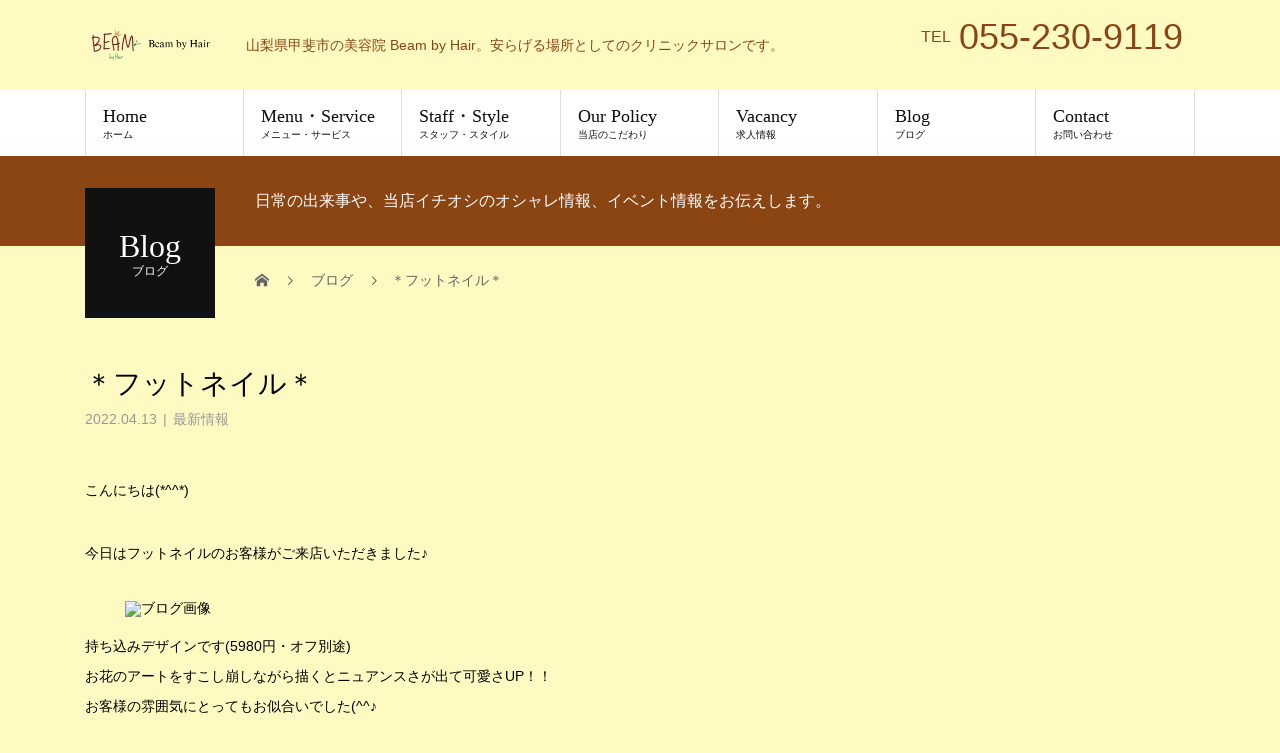

--- FILE ---
content_type: text/html; charset=UTF-8
request_url: https://beambyhair.com/archives/1380
body_size: 16753
content:
<!DOCTYPE html>
<html dir="ltr" lang="ja" prefix="og: https://ogp.me/ns#">
<head>
<meta charset="UTF-8">
<meta name="description" content="こんにちは(*^^*)今日はフットネイルのお客様がご来店いただきました♪持ち込みデザインです(5980円・オフ別途)お花のアートをすこし崩しながら描くとニュアンスさが出て可愛さUP！！お客様の雰囲気にとってもお似合...">
<meta name="viewport" content="width=device-width">
<title>＊フットネイル＊ | Beam by hair</title>

		<!-- All in One SEO 4.9.2 - aioseo.com -->
	<meta name="robots" content="max-snippet:-1, max-image-preview:large, max-video-preview:-1" />
	<meta name="author" content="BEAM"/>
	<meta name="google-site-verification" content="9NA8sgeKeF-wcA4iBXI_7ZpRqYjo2TRS0ZOYsechMmk" />
	<link rel="canonical" href="https://beambyhair.com/archives/1380" />
	<meta name="generator" content="All in One SEO (AIOSEO) 4.9.2" />
		<meta property="og:locale" content="ja_JP" />
		<meta property="og:site_name" content="Beam by hair" />
		<meta property="og:type" content="article" />
		<meta property="og:title" content="＊フットネイル＊ | Beam by hair" />
		<meta property="og:url" content="https://beambyhair.com/archives/1380" />
		<meta property="og:image" content="https://beambyhair.com/wp-content/uploads/2018/04/DSC_8546.jpg" />
		<meta property="og:image:secure_url" content="https://beambyhair.com/wp-content/uploads/2018/04/DSC_8546.jpg" />
		<meta property="og:image:width" content="640" />
		<meta property="og:image:height" content="473" />
		<meta property="article:published_time" content="2022-04-13T04:55:59+00:00" />
		<meta property="article:modified_time" content="2022-04-13T04:55:59+00:00" />
		<meta name="twitter:card" content="summary" />
		<meta name="twitter:title" content="＊フットネイル＊ | Beam by hair" />
		<meta name="twitter:image" content="https://beambyhair.com/wp-content/uploads/2018/04/DSC_8546.jpg" />
		<script type="application/ld+json" class="aioseo-schema">
			{"@context":"https:\/\/schema.org","@graph":[{"@type":"Article","@id":"https:\/\/beambyhair.com\/archives\/1380#article","name":"\uff0a\u30d5\u30c3\u30c8\u30cd\u30a4\u30eb\uff0a | Beam by hair","headline":"\uff0a\u30d5\u30c3\u30c8\u30cd\u30a4\u30eb\uff0a","author":{"@id":"https:\/\/beambyhair.com\/archives\/author\/beam#author"},"publisher":{"@id":"https:\/\/beambyhair.com\/#organization"},"image":{"@type":"ImageObject","url":"https:\/\/imgbp.salonboard.com\/CLP\/img\/blog\/55\/39\/I072045539\/I072045539_219-164.jpg","@id":"https:\/\/beambyhair.com\/archives\/1380\/#articleImage"},"datePublished":"2022-04-13T13:55:59+09:00","dateModified":"2022-04-13T13:55:59+09:00","inLanguage":"ja","mainEntityOfPage":{"@id":"https:\/\/beambyhair.com\/archives\/1380#webpage"},"isPartOf":{"@id":"https:\/\/beambyhair.com\/archives\/1380#webpage"},"articleSection":"\u6700\u65b0\u60c5\u5831"},{"@type":"BreadcrumbList","@id":"https:\/\/beambyhair.com\/archives\/1380#breadcrumblist","itemListElement":[{"@type":"ListItem","@id":"https:\/\/beambyhair.com#listItem","position":1,"name":"\u30db\u30fc\u30e0","item":"https:\/\/beambyhair.com","nextItem":{"@type":"ListItem","@id":"https:\/\/beambyhair.com\/archives\/category\/%e6%9c%80%e6%96%b0%e6%83%85%e5%a0%b1#listItem","name":"\u6700\u65b0\u60c5\u5831"}},{"@type":"ListItem","@id":"https:\/\/beambyhair.com\/archives\/category\/%e6%9c%80%e6%96%b0%e6%83%85%e5%a0%b1#listItem","position":2,"name":"\u6700\u65b0\u60c5\u5831","item":"https:\/\/beambyhair.com\/archives\/category\/%e6%9c%80%e6%96%b0%e6%83%85%e5%a0%b1","nextItem":{"@type":"ListItem","@id":"https:\/\/beambyhair.com\/archives\/1380#listItem","name":"\uff0a\u30d5\u30c3\u30c8\u30cd\u30a4\u30eb\uff0a"},"previousItem":{"@type":"ListItem","@id":"https:\/\/beambyhair.com#listItem","name":"\u30db\u30fc\u30e0"}},{"@type":"ListItem","@id":"https:\/\/beambyhair.com\/archives\/1380#listItem","position":3,"name":"\uff0a\u30d5\u30c3\u30c8\u30cd\u30a4\u30eb\uff0a","previousItem":{"@type":"ListItem","@id":"https:\/\/beambyhair.com\/archives\/category\/%e6%9c%80%e6%96%b0%e6%83%85%e5%a0%b1#listItem","name":"\u6700\u65b0\u60c5\u5831"}}]},{"@type":"Organization","@id":"https:\/\/beambyhair.com\/#organization","name":"Beam by hair","description":"\u5c71\u68a8\u770c\u7532\u6590\u5e02\u306e\u7f8e\u5bb9\u9662 Beam by Hair\u3002\u5b89\u3089\u3052\u308b\u5834\u6240\u3068\u3057\u3066\u306e\u30af\u30ea\u30cb\u30c3\u30af\u30b5\u30ed\u30f3\u3067\u3059\u3002","url":"https:\/\/beambyhair.com\/"},{"@type":"Person","@id":"https:\/\/beambyhair.com\/archives\/author\/beam#author","url":"https:\/\/beambyhair.com\/archives\/author\/beam","name":"BEAM","image":{"@type":"ImageObject","@id":"https:\/\/beambyhair.com\/archives\/1380#authorImage","url":"https:\/\/secure.gravatar.com\/avatar\/138bb64032d2660ee8f7a4b6f5793631f2a2813cebed14ce6938bd2c355f5292?s=96&d=mm&r=g","width":96,"height":96,"caption":"BEAM"}},{"@type":"WebPage","@id":"https:\/\/beambyhair.com\/archives\/1380#webpage","url":"https:\/\/beambyhair.com\/archives\/1380","name":"\uff0a\u30d5\u30c3\u30c8\u30cd\u30a4\u30eb\uff0a | Beam by hair","inLanguage":"ja","isPartOf":{"@id":"https:\/\/beambyhair.com\/#website"},"breadcrumb":{"@id":"https:\/\/beambyhair.com\/archives\/1380#breadcrumblist"},"author":{"@id":"https:\/\/beambyhair.com\/archives\/author\/beam#author"},"creator":{"@id":"https:\/\/beambyhair.com\/archives\/author\/beam#author"},"datePublished":"2022-04-13T13:55:59+09:00","dateModified":"2022-04-13T13:55:59+09:00"},{"@type":"WebSite","@id":"https:\/\/beambyhair.com\/#website","url":"https:\/\/beambyhair.com\/","name":"Beam by hair","description":"\u5c71\u68a8\u770c\u7532\u6590\u5e02\u306e\u7f8e\u5bb9\u9662 Beam by Hair\u3002\u5b89\u3089\u3052\u308b\u5834\u6240\u3068\u3057\u3066\u306e\u30af\u30ea\u30cb\u30c3\u30af\u30b5\u30ed\u30f3\u3067\u3059\u3002","inLanguage":"ja","publisher":{"@id":"https:\/\/beambyhair.com\/#organization"}}]}
		</script>
		<!-- All in One SEO -->

<link rel='dns-prefetch' href='//www.googletagmanager.com' />
<link rel="alternate" type="application/rss+xml" title="Beam by hair &raquo; フィード" href="https://beambyhair.com/feed" />
<link rel="alternate" type="application/rss+xml" title="Beam by hair &raquo; コメントフィード" href="https://beambyhair.com/comments/feed" />
<link rel="alternate" type="application/rss+xml" title="Beam by hair &raquo; ＊フットネイル＊ のコメントのフィード" href="https://beambyhair.com/archives/1380/feed" />
<link rel="alternate" title="oEmbed (JSON)" type="application/json+oembed" href="https://beambyhair.com/wp-json/oembed/1.0/embed?url=https%3A%2F%2Fbeambyhair.com%2Farchives%2F1380" />
<link rel="alternate" title="oEmbed (XML)" type="text/xml+oembed" href="https://beambyhair.com/wp-json/oembed/1.0/embed?url=https%3A%2F%2Fbeambyhair.com%2Farchives%2F1380&#038;format=xml" />
<style id='wp-img-auto-sizes-contain-inline-css' type='text/css'>
img:is([sizes=auto i],[sizes^="auto," i]){contain-intrinsic-size:3000px 1500px}
/*# sourceURL=wp-img-auto-sizes-contain-inline-css */
</style>
<link rel='stylesheet' id='sbi_styles-css' href='https://beambyhair.com/wp-content/plugins/instagram-feed/css/sbi-styles.min.css?ver=6.10.0' type='text/css' media='all' />
<style id='wp-emoji-styles-inline-css' type='text/css'>

	img.wp-smiley, img.emoji {
		display: inline !important;
		border: none !important;
		box-shadow: none !important;
		height: 1em !important;
		width: 1em !important;
		margin: 0 0.07em !important;
		vertical-align: -0.1em !important;
		background: none !important;
		padding: 0 !important;
	}
/*# sourceURL=wp-emoji-styles-inline-css */
</style>
<style id='wp-block-library-inline-css' type='text/css'>
:root{--wp-block-synced-color:#7a00df;--wp-block-synced-color--rgb:122,0,223;--wp-bound-block-color:var(--wp-block-synced-color);--wp-editor-canvas-background:#ddd;--wp-admin-theme-color:#007cba;--wp-admin-theme-color--rgb:0,124,186;--wp-admin-theme-color-darker-10:#006ba1;--wp-admin-theme-color-darker-10--rgb:0,107,160.5;--wp-admin-theme-color-darker-20:#005a87;--wp-admin-theme-color-darker-20--rgb:0,90,135;--wp-admin-border-width-focus:2px}@media (min-resolution:192dpi){:root{--wp-admin-border-width-focus:1.5px}}.wp-element-button{cursor:pointer}:root .has-very-light-gray-background-color{background-color:#eee}:root .has-very-dark-gray-background-color{background-color:#313131}:root .has-very-light-gray-color{color:#eee}:root .has-very-dark-gray-color{color:#313131}:root .has-vivid-green-cyan-to-vivid-cyan-blue-gradient-background{background:linear-gradient(135deg,#00d084,#0693e3)}:root .has-purple-crush-gradient-background{background:linear-gradient(135deg,#34e2e4,#4721fb 50%,#ab1dfe)}:root .has-hazy-dawn-gradient-background{background:linear-gradient(135deg,#faaca8,#dad0ec)}:root .has-subdued-olive-gradient-background{background:linear-gradient(135deg,#fafae1,#67a671)}:root .has-atomic-cream-gradient-background{background:linear-gradient(135deg,#fdd79a,#004a59)}:root .has-nightshade-gradient-background{background:linear-gradient(135deg,#330968,#31cdcf)}:root .has-midnight-gradient-background{background:linear-gradient(135deg,#020381,#2874fc)}:root{--wp--preset--font-size--normal:16px;--wp--preset--font-size--huge:42px}.has-regular-font-size{font-size:1em}.has-larger-font-size{font-size:2.625em}.has-normal-font-size{font-size:var(--wp--preset--font-size--normal)}.has-huge-font-size{font-size:var(--wp--preset--font-size--huge)}.has-text-align-center{text-align:center}.has-text-align-left{text-align:left}.has-text-align-right{text-align:right}.has-fit-text{white-space:nowrap!important}#end-resizable-editor-section{display:none}.aligncenter{clear:both}.items-justified-left{justify-content:flex-start}.items-justified-center{justify-content:center}.items-justified-right{justify-content:flex-end}.items-justified-space-between{justify-content:space-between}.screen-reader-text{border:0;clip-path:inset(50%);height:1px;margin:-1px;overflow:hidden;padding:0;position:absolute;width:1px;word-wrap:normal!important}.screen-reader-text:focus{background-color:#ddd;clip-path:none;color:#444;display:block;font-size:1em;height:auto;left:5px;line-height:normal;padding:15px 23px 14px;text-decoration:none;top:5px;width:auto;z-index:100000}html :where(.has-border-color){border-style:solid}html :where([style*=border-top-color]){border-top-style:solid}html :where([style*=border-right-color]){border-right-style:solid}html :where([style*=border-bottom-color]){border-bottom-style:solid}html :where([style*=border-left-color]){border-left-style:solid}html :where([style*=border-width]){border-style:solid}html :where([style*=border-top-width]){border-top-style:solid}html :where([style*=border-right-width]){border-right-style:solid}html :where([style*=border-bottom-width]){border-bottom-style:solid}html :where([style*=border-left-width]){border-left-style:solid}html :where(img[class*=wp-image-]){height:auto;max-width:100%}:where(figure){margin:0 0 1em}html :where(.is-position-sticky){--wp-admin--admin-bar--position-offset:var(--wp-admin--admin-bar--height,0px)}@media screen and (max-width:600px){html :where(.is-position-sticky){--wp-admin--admin-bar--position-offset:0px}}

/*# sourceURL=wp-block-library-inline-css */
</style><style id='wp-block-image-inline-css' type='text/css'>
.wp-block-image>a,.wp-block-image>figure>a{display:inline-block}.wp-block-image img{box-sizing:border-box;height:auto;max-width:100%;vertical-align:bottom}@media not (prefers-reduced-motion){.wp-block-image img.hide{visibility:hidden}.wp-block-image img.show{animation:show-content-image .4s}}.wp-block-image[style*=border-radius] img,.wp-block-image[style*=border-radius]>a{border-radius:inherit}.wp-block-image.has-custom-border img{box-sizing:border-box}.wp-block-image.aligncenter{text-align:center}.wp-block-image.alignfull>a,.wp-block-image.alignwide>a{width:100%}.wp-block-image.alignfull img,.wp-block-image.alignwide img{height:auto;width:100%}.wp-block-image .aligncenter,.wp-block-image .alignleft,.wp-block-image .alignright,.wp-block-image.aligncenter,.wp-block-image.alignleft,.wp-block-image.alignright{display:table}.wp-block-image .aligncenter>figcaption,.wp-block-image .alignleft>figcaption,.wp-block-image .alignright>figcaption,.wp-block-image.aligncenter>figcaption,.wp-block-image.alignleft>figcaption,.wp-block-image.alignright>figcaption{caption-side:bottom;display:table-caption}.wp-block-image .alignleft{float:left;margin:.5em 1em .5em 0}.wp-block-image .alignright{float:right;margin:.5em 0 .5em 1em}.wp-block-image .aligncenter{margin-left:auto;margin-right:auto}.wp-block-image :where(figcaption){margin-bottom:1em;margin-top:.5em}.wp-block-image.is-style-circle-mask img{border-radius:9999px}@supports ((-webkit-mask-image:none) or (mask-image:none)) or (-webkit-mask-image:none){.wp-block-image.is-style-circle-mask img{border-radius:0;-webkit-mask-image:url('data:image/svg+xml;utf8,<svg viewBox="0 0 100 100" xmlns="http://www.w3.org/2000/svg"><circle cx="50" cy="50" r="50"/></svg>');mask-image:url('data:image/svg+xml;utf8,<svg viewBox="0 0 100 100" xmlns="http://www.w3.org/2000/svg"><circle cx="50" cy="50" r="50"/></svg>');mask-mode:alpha;-webkit-mask-position:center;mask-position:center;-webkit-mask-repeat:no-repeat;mask-repeat:no-repeat;-webkit-mask-size:contain;mask-size:contain}}:root :where(.wp-block-image.is-style-rounded img,.wp-block-image .is-style-rounded img){border-radius:9999px}.wp-block-image figure{margin:0}.wp-lightbox-container{display:flex;flex-direction:column;position:relative}.wp-lightbox-container img{cursor:zoom-in}.wp-lightbox-container img:hover+button{opacity:1}.wp-lightbox-container button{align-items:center;backdrop-filter:blur(16px) saturate(180%);background-color:#5a5a5a40;border:none;border-radius:4px;cursor:zoom-in;display:flex;height:20px;justify-content:center;opacity:0;padding:0;position:absolute;right:16px;text-align:center;top:16px;width:20px;z-index:100}@media not (prefers-reduced-motion){.wp-lightbox-container button{transition:opacity .2s ease}}.wp-lightbox-container button:focus-visible{outline:3px auto #5a5a5a40;outline:3px auto -webkit-focus-ring-color;outline-offset:3px}.wp-lightbox-container button:hover{cursor:pointer;opacity:1}.wp-lightbox-container button:focus{opacity:1}.wp-lightbox-container button:focus,.wp-lightbox-container button:hover,.wp-lightbox-container button:not(:hover):not(:active):not(.has-background){background-color:#5a5a5a40;border:none}.wp-lightbox-overlay{box-sizing:border-box;cursor:zoom-out;height:100vh;left:0;overflow:hidden;position:fixed;top:0;visibility:hidden;width:100%;z-index:100000}.wp-lightbox-overlay .close-button{align-items:center;cursor:pointer;display:flex;justify-content:center;min-height:40px;min-width:40px;padding:0;position:absolute;right:calc(env(safe-area-inset-right) + 16px);top:calc(env(safe-area-inset-top) + 16px);z-index:5000000}.wp-lightbox-overlay .close-button:focus,.wp-lightbox-overlay .close-button:hover,.wp-lightbox-overlay .close-button:not(:hover):not(:active):not(.has-background){background:none;border:none}.wp-lightbox-overlay .lightbox-image-container{height:var(--wp--lightbox-container-height);left:50%;overflow:hidden;position:absolute;top:50%;transform:translate(-50%,-50%);transform-origin:top left;width:var(--wp--lightbox-container-width);z-index:9999999999}.wp-lightbox-overlay .wp-block-image{align-items:center;box-sizing:border-box;display:flex;height:100%;justify-content:center;margin:0;position:relative;transform-origin:0 0;width:100%;z-index:3000000}.wp-lightbox-overlay .wp-block-image img{height:var(--wp--lightbox-image-height);min-height:var(--wp--lightbox-image-height);min-width:var(--wp--lightbox-image-width);width:var(--wp--lightbox-image-width)}.wp-lightbox-overlay .wp-block-image figcaption{display:none}.wp-lightbox-overlay button{background:none;border:none}.wp-lightbox-overlay .scrim{background-color:#fff;height:100%;opacity:.9;position:absolute;width:100%;z-index:2000000}.wp-lightbox-overlay.active{visibility:visible}@media not (prefers-reduced-motion){.wp-lightbox-overlay.active{animation:turn-on-visibility .25s both}.wp-lightbox-overlay.active img{animation:turn-on-visibility .35s both}.wp-lightbox-overlay.show-closing-animation:not(.active){animation:turn-off-visibility .35s both}.wp-lightbox-overlay.show-closing-animation:not(.active) img{animation:turn-off-visibility .25s both}.wp-lightbox-overlay.zoom.active{animation:none;opacity:1;visibility:visible}.wp-lightbox-overlay.zoom.active .lightbox-image-container{animation:lightbox-zoom-in .4s}.wp-lightbox-overlay.zoom.active .lightbox-image-container img{animation:none}.wp-lightbox-overlay.zoom.active .scrim{animation:turn-on-visibility .4s forwards}.wp-lightbox-overlay.zoom.show-closing-animation:not(.active){animation:none}.wp-lightbox-overlay.zoom.show-closing-animation:not(.active) .lightbox-image-container{animation:lightbox-zoom-out .4s}.wp-lightbox-overlay.zoom.show-closing-animation:not(.active) .lightbox-image-container img{animation:none}.wp-lightbox-overlay.zoom.show-closing-animation:not(.active) .scrim{animation:turn-off-visibility .4s forwards}}@keyframes show-content-image{0%{visibility:hidden}99%{visibility:hidden}to{visibility:visible}}@keyframes turn-on-visibility{0%{opacity:0}to{opacity:1}}@keyframes turn-off-visibility{0%{opacity:1;visibility:visible}99%{opacity:0;visibility:visible}to{opacity:0;visibility:hidden}}@keyframes lightbox-zoom-in{0%{transform:translate(calc((-100vw + var(--wp--lightbox-scrollbar-width))/2 + var(--wp--lightbox-initial-left-position)),calc(-50vh + var(--wp--lightbox-initial-top-position))) scale(var(--wp--lightbox-scale))}to{transform:translate(-50%,-50%) scale(1)}}@keyframes lightbox-zoom-out{0%{transform:translate(-50%,-50%) scale(1);visibility:visible}99%{visibility:visible}to{transform:translate(calc((-100vw + var(--wp--lightbox-scrollbar-width))/2 + var(--wp--lightbox-initial-left-position)),calc(-50vh + var(--wp--lightbox-initial-top-position))) scale(var(--wp--lightbox-scale));visibility:hidden}}
/*# sourceURL=https://beambyhair.com/wp-includes/blocks/image/style.min.css */
</style>
<style id='wp-block-paragraph-inline-css' type='text/css'>
.is-small-text{font-size:.875em}.is-regular-text{font-size:1em}.is-large-text{font-size:2.25em}.is-larger-text{font-size:3em}.has-drop-cap:not(:focus):first-letter{float:left;font-size:8.4em;font-style:normal;font-weight:100;line-height:.68;margin:.05em .1em 0 0;text-transform:uppercase}body.rtl .has-drop-cap:not(:focus):first-letter{float:none;margin-left:.1em}p.has-drop-cap.has-background{overflow:hidden}:root :where(p.has-background){padding:1.25em 2.375em}:where(p.has-text-color:not(.has-link-color)) a{color:inherit}p.has-text-align-left[style*="writing-mode:vertical-lr"],p.has-text-align-right[style*="writing-mode:vertical-rl"]{rotate:180deg}
/*# sourceURL=https://beambyhair.com/wp-includes/blocks/paragraph/style.min.css */
</style>
<style id='global-styles-inline-css' type='text/css'>
:root{--wp--preset--aspect-ratio--square: 1;--wp--preset--aspect-ratio--4-3: 4/3;--wp--preset--aspect-ratio--3-4: 3/4;--wp--preset--aspect-ratio--3-2: 3/2;--wp--preset--aspect-ratio--2-3: 2/3;--wp--preset--aspect-ratio--16-9: 16/9;--wp--preset--aspect-ratio--9-16: 9/16;--wp--preset--color--black: #000000;--wp--preset--color--cyan-bluish-gray: #abb8c3;--wp--preset--color--white: #ffffff;--wp--preset--color--pale-pink: #f78da7;--wp--preset--color--vivid-red: #cf2e2e;--wp--preset--color--luminous-vivid-orange: #ff6900;--wp--preset--color--luminous-vivid-amber: #fcb900;--wp--preset--color--light-green-cyan: #7bdcb5;--wp--preset--color--vivid-green-cyan: #00d084;--wp--preset--color--pale-cyan-blue: #8ed1fc;--wp--preset--color--vivid-cyan-blue: #0693e3;--wp--preset--color--vivid-purple: #9b51e0;--wp--preset--gradient--vivid-cyan-blue-to-vivid-purple: linear-gradient(135deg,rgb(6,147,227) 0%,rgb(155,81,224) 100%);--wp--preset--gradient--light-green-cyan-to-vivid-green-cyan: linear-gradient(135deg,rgb(122,220,180) 0%,rgb(0,208,130) 100%);--wp--preset--gradient--luminous-vivid-amber-to-luminous-vivid-orange: linear-gradient(135deg,rgb(252,185,0) 0%,rgb(255,105,0) 100%);--wp--preset--gradient--luminous-vivid-orange-to-vivid-red: linear-gradient(135deg,rgb(255,105,0) 0%,rgb(207,46,46) 100%);--wp--preset--gradient--very-light-gray-to-cyan-bluish-gray: linear-gradient(135deg,rgb(238,238,238) 0%,rgb(169,184,195) 100%);--wp--preset--gradient--cool-to-warm-spectrum: linear-gradient(135deg,rgb(74,234,220) 0%,rgb(151,120,209) 20%,rgb(207,42,186) 40%,rgb(238,44,130) 60%,rgb(251,105,98) 80%,rgb(254,248,76) 100%);--wp--preset--gradient--blush-light-purple: linear-gradient(135deg,rgb(255,206,236) 0%,rgb(152,150,240) 100%);--wp--preset--gradient--blush-bordeaux: linear-gradient(135deg,rgb(254,205,165) 0%,rgb(254,45,45) 50%,rgb(107,0,62) 100%);--wp--preset--gradient--luminous-dusk: linear-gradient(135deg,rgb(255,203,112) 0%,rgb(199,81,192) 50%,rgb(65,88,208) 100%);--wp--preset--gradient--pale-ocean: linear-gradient(135deg,rgb(255,245,203) 0%,rgb(182,227,212) 50%,rgb(51,167,181) 100%);--wp--preset--gradient--electric-grass: linear-gradient(135deg,rgb(202,248,128) 0%,rgb(113,206,126) 100%);--wp--preset--gradient--midnight: linear-gradient(135deg,rgb(2,3,129) 0%,rgb(40,116,252) 100%);--wp--preset--font-size--small: 13px;--wp--preset--font-size--medium: 20px;--wp--preset--font-size--large: 36px;--wp--preset--font-size--x-large: 42px;--wp--preset--spacing--20: 0.44rem;--wp--preset--spacing--30: 0.67rem;--wp--preset--spacing--40: 1rem;--wp--preset--spacing--50: 1.5rem;--wp--preset--spacing--60: 2.25rem;--wp--preset--spacing--70: 3.38rem;--wp--preset--spacing--80: 5.06rem;--wp--preset--shadow--natural: 6px 6px 9px rgba(0, 0, 0, 0.2);--wp--preset--shadow--deep: 12px 12px 50px rgba(0, 0, 0, 0.4);--wp--preset--shadow--sharp: 6px 6px 0px rgba(0, 0, 0, 0.2);--wp--preset--shadow--outlined: 6px 6px 0px -3px rgb(255, 255, 255), 6px 6px rgb(0, 0, 0);--wp--preset--shadow--crisp: 6px 6px 0px rgb(0, 0, 0);}:where(.is-layout-flex){gap: 0.5em;}:where(.is-layout-grid){gap: 0.5em;}body .is-layout-flex{display: flex;}.is-layout-flex{flex-wrap: wrap;align-items: center;}.is-layout-flex > :is(*, div){margin: 0;}body .is-layout-grid{display: grid;}.is-layout-grid > :is(*, div){margin: 0;}:where(.wp-block-columns.is-layout-flex){gap: 2em;}:where(.wp-block-columns.is-layout-grid){gap: 2em;}:where(.wp-block-post-template.is-layout-flex){gap: 1.25em;}:where(.wp-block-post-template.is-layout-grid){gap: 1.25em;}.has-black-color{color: var(--wp--preset--color--black) !important;}.has-cyan-bluish-gray-color{color: var(--wp--preset--color--cyan-bluish-gray) !important;}.has-white-color{color: var(--wp--preset--color--white) !important;}.has-pale-pink-color{color: var(--wp--preset--color--pale-pink) !important;}.has-vivid-red-color{color: var(--wp--preset--color--vivid-red) !important;}.has-luminous-vivid-orange-color{color: var(--wp--preset--color--luminous-vivid-orange) !important;}.has-luminous-vivid-amber-color{color: var(--wp--preset--color--luminous-vivid-amber) !important;}.has-light-green-cyan-color{color: var(--wp--preset--color--light-green-cyan) !important;}.has-vivid-green-cyan-color{color: var(--wp--preset--color--vivid-green-cyan) !important;}.has-pale-cyan-blue-color{color: var(--wp--preset--color--pale-cyan-blue) !important;}.has-vivid-cyan-blue-color{color: var(--wp--preset--color--vivid-cyan-blue) !important;}.has-vivid-purple-color{color: var(--wp--preset--color--vivid-purple) !important;}.has-black-background-color{background-color: var(--wp--preset--color--black) !important;}.has-cyan-bluish-gray-background-color{background-color: var(--wp--preset--color--cyan-bluish-gray) !important;}.has-white-background-color{background-color: var(--wp--preset--color--white) !important;}.has-pale-pink-background-color{background-color: var(--wp--preset--color--pale-pink) !important;}.has-vivid-red-background-color{background-color: var(--wp--preset--color--vivid-red) !important;}.has-luminous-vivid-orange-background-color{background-color: var(--wp--preset--color--luminous-vivid-orange) !important;}.has-luminous-vivid-amber-background-color{background-color: var(--wp--preset--color--luminous-vivid-amber) !important;}.has-light-green-cyan-background-color{background-color: var(--wp--preset--color--light-green-cyan) !important;}.has-vivid-green-cyan-background-color{background-color: var(--wp--preset--color--vivid-green-cyan) !important;}.has-pale-cyan-blue-background-color{background-color: var(--wp--preset--color--pale-cyan-blue) !important;}.has-vivid-cyan-blue-background-color{background-color: var(--wp--preset--color--vivid-cyan-blue) !important;}.has-vivid-purple-background-color{background-color: var(--wp--preset--color--vivid-purple) !important;}.has-black-border-color{border-color: var(--wp--preset--color--black) !important;}.has-cyan-bluish-gray-border-color{border-color: var(--wp--preset--color--cyan-bluish-gray) !important;}.has-white-border-color{border-color: var(--wp--preset--color--white) !important;}.has-pale-pink-border-color{border-color: var(--wp--preset--color--pale-pink) !important;}.has-vivid-red-border-color{border-color: var(--wp--preset--color--vivid-red) !important;}.has-luminous-vivid-orange-border-color{border-color: var(--wp--preset--color--luminous-vivid-orange) !important;}.has-luminous-vivid-amber-border-color{border-color: var(--wp--preset--color--luminous-vivid-amber) !important;}.has-light-green-cyan-border-color{border-color: var(--wp--preset--color--light-green-cyan) !important;}.has-vivid-green-cyan-border-color{border-color: var(--wp--preset--color--vivid-green-cyan) !important;}.has-pale-cyan-blue-border-color{border-color: var(--wp--preset--color--pale-cyan-blue) !important;}.has-vivid-cyan-blue-border-color{border-color: var(--wp--preset--color--vivid-cyan-blue) !important;}.has-vivid-purple-border-color{border-color: var(--wp--preset--color--vivid-purple) !important;}.has-vivid-cyan-blue-to-vivid-purple-gradient-background{background: var(--wp--preset--gradient--vivid-cyan-blue-to-vivid-purple) !important;}.has-light-green-cyan-to-vivid-green-cyan-gradient-background{background: var(--wp--preset--gradient--light-green-cyan-to-vivid-green-cyan) !important;}.has-luminous-vivid-amber-to-luminous-vivid-orange-gradient-background{background: var(--wp--preset--gradient--luminous-vivid-amber-to-luminous-vivid-orange) !important;}.has-luminous-vivid-orange-to-vivid-red-gradient-background{background: var(--wp--preset--gradient--luminous-vivid-orange-to-vivid-red) !important;}.has-very-light-gray-to-cyan-bluish-gray-gradient-background{background: var(--wp--preset--gradient--very-light-gray-to-cyan-bluish-gray) !important;}.has-cool-to-warm-spectrum-gradient-background{background: var(--wp--preset--gradient--cool-to-warm-spectrum) !important;}.has-blush-light-purple-gradient-background{background: var(--wp--preset--gradient--blush-light-purple) !important;}.has-blush-bordeaux-gradient-background{background: var(--wp--preset--gradient--blush-bordeaux) !important;}.has-luminous-dusk-gradient-background{background: var(--wp--preset--gradient--luminous-dusk) !important;}.has-pale-ocean-gradient-background{background: var(--wp--preset--gradient--pale-ocean) !important;}.has-electric-grass-gradient-background{background: var(--wp--preset--gradient--electric-grass) !important;}.has-midnight-gradient-background{background: var(--wp--preset--gradient--midnight) !important;}.has-small-font-size{font-size: var(--wp--preset--font-size--small) !important;}.has-medium-font-size{font-size: var(--wp--preset--font-size--medium) !important;}.has-large-font-size{font-size: var(--wp--preset--font-size--large) !important;}.has-x-large-font-size{font-size: var(--wp--preset--font-size--x-large) !important;}
/*# sourceURL=global-styles-inline-css */
</style>

<style id='classic-theme-styles-inline-css' type='text/css'>
/*! This file is auto-generated */
.wp-block-button__link{color:#fff;background-color:#32373c;border-radius:9999px;box-shadow:none;text-decoration:none;padding:calc(.667em + 2px) calc(1.333em + 2px);font-size:1.125em}.wp-block-file__button{background:#32373c;color:#fff;text-decoration:none}
/*# sourceURL=/wp-includes/css/classic-themes.min.css */
</style>
<link rel='stylesheet' id='contact-form-7-confirm-css' href='https://beambyhair.com/wp-content/plugins/contact-form-7-add-confirm/includes/css/styles.css?ver=5.1' type='text/css' media='all' />
<link rel='stylesheet' id='sns-button-css' href='https://beambyhair.com/wp-content/themes/beauty_tcd054/assets/css/sns-button.css?ver=1.12' type='text/css' media='all' />
<link rel='stylesheet' id='beauty-slick-css' href='https://beambyhair.com/wp-content/themes/beauty_tcd054/assets/css/slick.min.css?ver=6.9' type='text/css' media='all' />
<link rel='stylesheet' id='beauty-slick-theme-css' href='https://beambyhair.com/wp-content/themes/beauty_tcd054/assets/css/slick-theme.min.css?ver=6.9' type='text/css' media='all' />
<link rel='stylesheet' id='beauty-style-css' href='https://beambyhair.com/wp-content/themes/beauty_tcd054/style.css?ver=1.12' type='text/css' media='all' />
<script type="text/javascript" src="https://beambyhair.com/wp-includes/js/jquery/jquery.min.js?ver=3.7.1" id="jquery-core-js"></script>
<script type="text/javascript" src="https://beambyhair.com/wp-includes/js/jquery/jquery-migrate.min.js?ver=3.4.1" id="jquery-migrate-js"></script>
<script type="text/javascript" src="https://beambyhair.com/wp-content/themes/beauty_tcd054/assets/js/slick.min.js?ver=1.12" id="beauty-slick-js"></script>

<!-- Site Kit によって追加された Google タグ（gtag.js）スニペット -->
<!-- Google アナリティクス スニペット (Site Kit が追加) -->
<script type="text/javascript" src="https://www.googletagmanager.com/gtag/js?id=GT-MKRT6PD" id="google_gtagjs-js" async></script>
<script type="text/javascript" id="google_gtagjs-js-after">
/* <![CDATA[ */
window.dataLayer = window.dataLayer || [];function gtag(){dataLayer.push(arguments);}
gtag("set","linker",{"domains":["beambyhair.com"]});
gtag("js", new Date());
gtag("set", "developer_id.dZTNiMT", true);
gtag("config", "GT-MKRT6PD");
//# sourceURL=google_gtagjs-js-after
/* ]]> */
</script>
<link rel="https://api.w.org/" href="https://beambyhair.com/wp-json/" /><link rel="alternate" title="JSON" type="application/json" href="https://beambyhair.com/wp-json/wp/v2/posts/1380" /><link rel='shortlink' href='https://beambyhair.com/?p=1380' />
<meta name="generator" content="Site Kit by Google 1.168.0" /><link rel="shortcut icon" href="https://beambyhair.com/wp-content/uploads/2018/03/BEAM_logo.jpeg">
<style>
.p-headline,.p-pager__item span,.p-portfolio__headline,.p-page-links > span,.c-pw__btn,.p-widget__title,.widget_block .wp-block-heading,.p-search__submit,.p-staff-blog__headline,.p-readmore__btn{background: C}.p-pager__item span,.p-page-links > span{border-color: C}.p-pagetop a:hover,.p-nav02__item a:hover,.p-index-content__btn:hover,.p-menu-btn.is-active,.c-pw__btn:hover,.p-search__submit:hover,.p-readmore__btn:hover{background: #422414}.p-article01__title a:hover,.p-article01__cat a:hover,.p-article02__title a:hover,.p-article03__title a:hover,.p-breadcrumb a:hover,.p-entry__cat a:hover,.p-article04 a:hover .p-article04__title,.p-article06 a:hover .p-article06__name,.p-profile__social-item a:hover,.p-style-author__body:hover .p-style-author__portrait-name,.p-style-author__body:hover .p-style-author__comment::after,.p-news-ticker__item-date,.p-news-ticker__list-item-title:hover,.p-article05 a:hover .p-article05__title,.p-news-ticker__list-item-date,.p-author__name a:hover,.p-profile__table a:hover,.p-style__table a:hover,.p-widget:not(.widget_text) a:hover{color: #422414}.p-entry__body a,.custom-html-widget a{color: #157cf2}body,.p-global-nav .sub-title,.p-page-header__sub,.p-index-content__header-title span{font-family: "Segoe UI", Verdana, "游ゴシック", YuGothic, "Hiragino Kaku Gothic ProN", Meiryo, sans-serif}.l-header__tel,.c-logo,.p-global-nav > ul > li > a,.p-page-header__title,.p-banner-list__item-catch,.p-profile__table caption,.p-search__title,.p-style__data-item-headline,.p-index-content__header-title,.p-header-slider__item-title,.p-header-video__title,.p-header-youtube__title{font-family: "Times New Roman", "游明朝", "Yu Mincho", "游明朝体", "YuMincho", "ヒラギノ明朝 Pro W3", "Hiragino Mincho Pro", "HiraMinProN-W3", "HGS明朝E", "ＭＳ Ｐ明朝", "MS PMincho", serif; font-weight: 500}.p-hover-effect--type1:hover img{-webkit-transform: scale(1.2);transform: scale(1.2)}.l-footer__logo{font-size: 26px}.l-header{background: #fefac2}.l-header__desc{color: #8b4513}.p-global-nav .sub-menu a{background: #e0d9d0;color: #000000}.p-global-nav .sub-menu a:hover{background: #000000;color: #ffffff}.l-footer__info,.p-copyright{background: #111111}.p-copyright{border-color: #333333}.p-entry__title{font-size: 28px}.p-entry__body,.p-entry__body p{font-size: 14px}@media screen and (max-width: 991px) {.p-global-nav__inner{background: rgba(139,69,19, 0.7);color: #ffffff}.p-global-nav ul li a{font-family: "Segoe UI", Verdana, "游ゴシック", YuGothic, "Hiragino Kaku Gothic ProN", Meiryo, sans-serif;color: #ffffff !important}}@media screen and (max-width: 767px) {.p-style + .p-nav02{display: none}}body { background-color: #fefac2; }
.p-global-nav {
    font-size: 18px;
}

.p-contact__tel  {
color: #8b4513;
}

.l-secondary { display: none; }
.l-primary { width: 100%; }

.p-entry__body h2 {
    margin-bottom: 0px;
}

/* ページタイトル下の空白を小さく 
.l-main__inner {
   padding-top: 12px;
}
 ページ上部に表示される黒い四角を非表示 
.p-page-header__inner {
   display: none;
} */

.p-pager__item span {
    color: #8b4513;
}

.c-menu-btn {
    color: #000;
}

.l-header__logo a {
    color: #000;
}</style>
		<style type="text/css" id="wp-custom-css">
			table, th, td {
    border:none;
}
		</style>
		</head>
<body class="wp-singular post-template-default single single-post postid-1380 single-format-standard wp-embed-responsive wp-theme-beauty_tcd054">
<header id="js-header" class="l-header l-header--fixed">
  <div class="l-header__inner l-inner">
    <div class="l-header__logo c-logo">
      <a href="https://beambyhair.com/">
        <img src="https://beambyhair.com/wp-content/uploads/2024/10/beam-logo-1.png" alt="Beam by hair" width="131" height="37.5">
      </a>
    </div>
    <p class="l-header__desc">山梨県甲斐市の美容院 Beam by Hair。安らげる場所としてのクリニックサロンです。</p>
        <div class="l-header__contact">
              	    <p class="p-contact__tel"><span>TEL</span>055-230-9119</p>
    	        </div>
      </div>
  <a href="#" id="js-menu-btn" class="p-menu-btn c-menu-btn"></a>
  <nav id="js-global-nav" class="p-global-nav"><ul class="p-global-nav__inner"><li id="menu-item-1585" class="menu-item menu-item-type-post_type menu-item-object-page menu-item-home menu-item-1585"><a href="https://beambyhair.com/">Home<span class="sub-title">ホーム</span><span class="sub-menu-toggle"></span></a></li>
<li id="menu-item-1552" class="menu-item menu-item-type-post_type menu-item-object-page menu-item-1552"><a href="https://beambyhair.com/menu_service">Menu・Service<span class="sub-title">メニュー・サービス</span><span class="sub-menu-toggle"></span></a></li>
<li id="menu-item-1553" class="menu-item menu-item-type-post_type menu-item-object-page menu-item-1553"><a href="https://beambyhair.com/staff_style">Staff・Style<span class="sub-title">スタッフ・スタイル</span><span class="sub-menu-toggle"></span></a></li>
<li id="menu-item-1554" class="menu-item menu-item-type-post_type menu-item-object-page menu-item-has-children menu-item-1554"><a href="https://beambyhair.com/kodawari">Our Policy<span class="sub-title">当店のこだわり</span><span class="sub-menu-toggle"></span></a>
<ul class="sub-menu">
	<li id="menu-item-1601" class="menu-item menu-item-type-post_type menu-item-object-page menu-item-1601"><a href="https://beambyhair.com/policy1">ヘッドスパ<span class="sub-title"></span><span class="sub-menu-toggle"></span></a></li>
	<li id="menu-item-1606" class="menu-item menu-item-type-post_type menu-item-object-page menu-item-1606"><a href="https://beambyhair.com/policy2">アローブトリートメント<span class="sub-title"></span><span class="sub-menu-toggle"></span></a></li>
	<li id="menu-item-1614" class="menu-item menu-item-type-post_type menu-item-object-page menu-item-1614"><a href="https://beambyhair.com/policy3">縮毛矯正・オーガニックカラー<span class="sub-title"></span><span class="sub-menu-toggle"></span></a></li>
	<li id="menu-item-1620" class="menu-item menu-item-type-post_type menu-item-object-page menu-item-1620"><a href="https://beambyhair.com/policy4">育毛系シャンプー<span class="sub-title"></span><span class="sub-menu-toggle"></span></a></li>
	<li id="menu-item-1619" class="menu-item menu-item-type-post_type menu-item-object-page menu-item-1619"><a href="https://beambyhair.com/%e7%89%b9%e5%85%b8">特典<span class="sub-title"></span><span class="sub-menu-toggle"></span></a></li>
</ul>
</li>
<li id="menu-item-1555" class="menu-item menu-item-type-post_type menu-item-object-page menu-item-1555"><a href="https://beambyhair.com/recruit">Vacancy<span class="sub-title">求人情報</span><span class="sub-menu-toggle"></span></a></li>
<li id="menu-item-1623" class="menu-item menu-item-type-post_type menu-item-object-page current_page_parent menu-item-1623"><a href="https://beambyhair.com/staff_blog">Blog<span class="sub-title">ブログ</span><span class="sub-menu-toggle"></span></a></li>
<li id="menu-item-1556" class="menu-item menu-item-type-post_type menu-item-object-page menu-item-1556"><a href="https://beambyhair.com/inquiry">Contact<span class="sub-title">お問い合わせ</span><span class="sub-menu-toggle"></span></a></li>
</ul></nav></header>
<main class="l-main">
    <ul class="p-breadcrumb c-breadcrumb" itemscope itemtype="http://schema.org/BreadcrumbList">
<li class="p-breadcrumb__item c-breadcrumb__item c-breadcrumb__item--home" itemprop="itemListElement" itemscope itemtype="http://schema.org/ListItem">
<a href="https://beambyhair.com/" itemprop="item">
<span itemprop="name">HOME</span>
</a>
<meta itemprop="position" content="1">
</li>
<li class="p-breadcrumb__item c-breadcrumb__item" itemprop="itemListElement" itemscope itemtype="http://schema.org/ListItem">
<a href="https://beambyhair.com/staff_blog" itemprop="item">
<span itemprop="name">ブログ</span>
</a>
<meta itemprop="position" content="2">
</li>
<li class="p-breadcrumb__item c-breadcrumb__item" itemprop="itemListElement" itemscope itemtype="http://schema.org/ListItem"><span itemprop="name">＊フットネイル＊</span><meta itemprop="position" content="3"></li>
</ul>
  <header class="p-page-header" style="background: #8b4513;">
  <div class="p-page-header__inner l-inner">
    <div class="p-page-header__title" style="background: #111111; color: #ffffff; font-size: 32px;">Blog<span class="p-page-header__sub" style="color: #ffffff; font-size: 12px;">ブログ</span></div>
        <p class="p-page-header__desc" style="color: #ffffff;">日常の出来事や、当店イチオシのオシャレ情報、イベント情報をお伝えします。</p>
      </div>
</header>
  <div class="l-main__inner l-inner">
  <ul class="p-breadcrumb c-breadcrumb" itemscope itemtype="http://schema.org/BreadcrumbList">
<li class="p-breadcrumb__item c-breadcrumb__item c-breadcrumb__item--home" itemprop="itemListElement" itemscope itemtype="http://schema.org/ListItem">
<a href="https://beambyhair.com/" itemprop="item">
<span itemprop="name">HOME</span>
</a>
<meta itemprop="position" content="1">
</li>
<li class="p-breadcrumb__item c-breadcrumb__item" itemprop="itemListElement" itemscope itemtype="http://schema.org/ListItem">
<a href="https://beambyhair.com/staff_blog" itemprop="item">
<span itemprop="name">ブログ</span>
</a>
<meta itemprop="position" content="2">
</li>
<li class="p-breadcrumb__item c-breadcrumb__item" itemprop="itemListElement" itemscope itemtype="http://schema.org/ListItem"><span itemprop="name">＊フットネイル＊</span><meta itemprop="position" content="3"></li>
</ul>
  <div class="l-contents">
    <div class="l-primary">
        			<article class="p-entry">
        <header>
          <h1 class="p-entry__title">＊フットネイル＊</h1>
          <p class="p-entry__meta">
            <time class="p-entry__date" datetime="2022-04-13">2022.04.13</time><span class="p-entry__cat"><a href="https://beambyhair.com/archives/category/%e6%9c%80%e6%96%b0%e6%83%85%e5%a0%b1" rel="category tag">最新情報</a></span>          </p>
                            </header>
                <div class="p-entry__body">
          
<p>こんにちは(*^^*)</p>



<p>今日はフットネイルのお客様がご来店いただきました♪</p>



<figure class="wp-block-image"><img decoding="async" src="https://imgbp.salonboard.com/CLP/img/blog/55/39/I072045539/I072045539_219-164.jpg" alt="ブログ画像" /></figure>



<p>持ち込みデザインです(5980円・オフ別途)<br>お花のアートをすこし崩しながら描くとニュアンスさが出て可愛さUP！！<br>お客様の雰囲気にとってもお似合いでした(^^♪</p>



<p>ご来店いただきありがとうございました!(^^)!</p>
        </div>
                <div class="single_share clearfix" id="single_share_bottom">
<div class="share-type1 share-btm">
 
	<div class="sns mt10 mb45">
		<ul class="type1 clearfix">
			<li class="twitter">
				<a href="https://twitter.com/intent/tweet?text=%EF%BC%8A%E3%83%95%E3%83%83%E3%83%88%E3%83%8D%E3%82%A4%E3%83%AB%EF%BC%8A&url=https%3A%2F%2Fbeambyhair.com%2Farchives%2F1380&via=&tw_p=tweetbutton&related=" onclick="javascript:window.open(this.href, '', 'menubar=no,toolbar=no,resizable=yes,scrollbars=yes,height=400,width=600');return false;"><i class="icon-twitter"></i><span class="ttl">Post</span><span class="share-count"></span></a>
			</li>
			<li class="facebook">
				<a href="//www.facebook.com/sharer/sharer.php?u=https://beambyhair.com/archives/1380&amp;t=%EF%BC%8A%E3%83%95%E3%83%83%E3%83%88%E3%83%8D%E3%82%A4%E3%83%AB%EF%BC%8A" class="facebook-btn-icon-link" target="blank" rel="nofollow"><i class="icon-facebook"></i><span class="ttl">Share</span><span class="share-count"></span></a>
			</li>
			<li class="rss">
				<a href="https://beambyhair.com/feed" target="blank"><i class="icon-rss"></i><span class="ttl">RSS</span></a>
			</li>
		</ul>
	</div>
</div>
</div>
         
				<ul class="p-entry__meta-box c-meta-box u-clearfix">
					<li class="c-meta-box__item c-meta-box__item--category"><a href="https://beambyhair.com/archives/category/%e6%9c%80%e6%96%b0%e6%83%85%e5%a0%b1" rel="category tag">最新情報</a></li><li class="c-meta-box__item c-meta-box__item--comment">コメント: <a href="#comment_headline">0</a></li>				</ul>
        								<ul class="p-nav01 c-nav01 u-clearfix">
          					<li class="p-nav01__item--prev p-nav01__item c-nav01__item c-nav01__item--prev">
				    <a href="https://beambyhair.com/archives/1378" data-prev="前の記事"><span>＊まつげパーマ＊</span></a>
					</li>
          					<li class="p-nav01__item--next p-nav01__item c-nav01__item c-nav01__item--next">
				  	<a href="https://beambyhair.com/archives/1382" data-next="次の記事"><span>＊ニュアンスネイル＊</span></a>
					</li>
          				</ul>
              </article>
      <div class="c-comment">
	<ul id="js-comment__tab" class="c-comment__tab u-clearfix">
		  	<li class="c-comment__tab-item is-active"><a href="#js-comment-area">コメント ( 0 )</a></li>
    <li class="c-comment__tab-item"><a href="#js-trackback-area">トラックバック ( 0 )</a></li>
			</ul> 
  <div id="js-comment-area">
  	<ol id="comments" class="c-comment__list">
						<li class="c-comment__list-item">
      	<div class="c-comment__item-body"><p>この記事へのコメントはありません。</p></div>
      </li>
					</ol>
	</div>
	  <div id="js-trackback-area">
  	<ol class="c-comment__list">
			     	<li class="c-comment__list-item">
      	<div class="c-comment__item-body"><p>この記事へのトラックバックはありません。</p></div>
      </li>
					</ol>
    <div class="c-comment__input">
    	<label class="c-comment__label">
      	<span class="c-comment__label-text">トラックバック URL</span><input type="text" class="c-comment__trackback-url" name="trackback_url" value="https://beambyhair.com/archives/1380/trackback" readonly="readonly" onfocus="this.select()">
      </label>
    </div>
	</div>
		<fieldset id="respond" class="c-comment__form-wrapper">
  	<div class="c-comment__cancel">
			<a rel="nofollow" id="cancel-comment-reply-link" href="/archives/1380#respond" style="display:none;">返信をキャンセルする。</a>		</div>
    <form action="https://beambyhair.com/wp-comments-post.php" class="c-comment__form" method="post">
			    	<div class="c-comment__input">
      	<label><span class="c-comment__label-text">名前 ( 必須 )</span><input type="text" name="author" value="" tabindex="1" aria-required="true"></label>
      </div>
      <div class="c-comment__input">
      	<label><span class="c-comment__label-text">E-MAIL ( 必須 ) - 公開されません -</span><input type="text" name="email" value="" tabindex="2" aria-required="true"></label>
      </div>
      <div class="c-comment__input">
      	<label><span class="c-comment__label-text">URL</span><input type="text" name="url" value="" tabindex="3"></label>
      </div>
			      <div class="c-comment__input">
      	<textarea id="js-comment__textarea" name="comment" tabindex="4"></textarea>
      </div>
			      <input type="submit" class="c-comment__form-submit" tabindex="5" value="コメントを書く">
      <div class="c-comment__form-hidden">
				<input type='hidden' name='comment_post_ID' value='1380' id='comment_post_ID' />
<input type='hidden' name='comment_parent' id='comment_parent' value='0' />
      </div>
    </form>
	</fieldset>
	</div>
            <section>
        <h2 class="p-headline p-headline--lg">関連記事</h2>
        <ul class="p-entry__related">
          					<li class="p-entry__related-item p-article04">
            <a href="https://beambyhair.com/archives/1382" class="p-hover-effect--type1">
              <div class="p-article04__img">
                <img src="https://beambyhair.com/wp-content/themes/beauty_tcd054/assets/images/no-image-430x268.gif" alt="">
              </div>
              <h3 class="p-article04__title">＊ニュアンスネイル＊</h3>
            </a>
          </li> 
          					<li class="p-entry__related-item p-article04">
            <a href="https://beambyhair.com/archives/539" class="p-hover-effect--type1">
              <div class="p-article04__img">
                <img width="201" height="268" src="https://beambyhair.com/wp-content/uploads/2018/08/securedownload.jpg" class="attachment-size3 size-size3 wp-post-image" alt="" decoding="async" loading="lazy" srcset="https://beambyhair.com/wp-content/uploads/2018/08/securedownload.jpg 480w, https://beambyhair.com/wp-content/uploads/2018/08/securedownload-225x300.jpg 225w" sizes="auto, (max-width: 201px) 100vw, 201px" />              </div>
              <h3 class="p-article04__title">目標に向けての練習会</h3>
            </a>
          </li> 
          					<li class="p-entry__related-item p-article04">
            <a href="https://beambyhair.com/archives/961" class="p-hover-effect--type1">
              <div class="p-article04__img">
                <img width="402" height="268" src="https://beambyhair.com/wp-content/uploads/2019/12/cf119518b2fcf7b0d5bd6df5c52f8b80_s.jpg" class="attachment-size3 size-size3 wp-post-image" alt="" decoding="async" loading="lazy" srcset="https://beambyhair.com/wp-content/uploads/2019/12/cf119518b2fcf7b0d5bd6df5c52f8b80_s.jpg 640w, https://beambyhair.com/wp-content/uploads/2019/12/cf119518b2fcf7b0d5bd6df5c52f8b80_s-300x200.jpg 300w" sizes="auto, (max-width: 402px) 100vw, 402px" />              </div>
              <h3 class="p-article04__title">あけましておめでとうございます</h3>
            </a>
          </li> 
          					<li class="p-entry__related-item p-article04">
            <a href="https://beambyhair.com/archives/1940" class="p-hover-effect--type1">
              <div class="p-article04__img">
                <img width="430" height="268" src="https://beambyhair.com/wp-content/uploads/2025/05/IMG_2468-430x268.jpg" class="attachment-size3 size-size3 wp-post-image" alt="" decoding="async" loading="lazy" />              </div>
              <h3 class="p-article04__title">＊５月６月は梅雨対策キャンペーン！！＊</h3>
            </a>
          </li> 
          					<li class="p-entry__related-item p-article04">
            <a href="https://beambyhair.com/archives/1470" class="p-hover-effect--type1">
              <div class="p-article04__img">
                <img src="https://beambyhair.com/wp-content/themes/beauty_tcd054/assets/images/no-image-430x268.gif" alt="">
              </div>
              <h3 class="p-article04__title">＊七五三　おめでとうございます！＊</h3>
            </a>
          </li> 
          					<li class="p-entry__related-item p-article04">
            <a href="https://beambyhair.com/archives/1866" class="p-hover-effect--type1">
              <div class="p-article04__img">
                <img width="430" height="268" src="https://beambyhair.com/wp-content/uploads/2025/03/Simple-Hair-Salon-Before-and-After-430x268.png" class="attachment-size3 size-size3 wp-post-image" alt="" decoding="async" loading="lazy" />              </div>
              <h3 class="p-article04__title">＊髪質改善！縮毛矯正＊</h3>
            </a>
          </li> 
                  </ul>
		  </section>
          </div>
    <div class="l-secondary">
    </div>	
    
  </div>
</div>
</main>
<footer class="l-footer">
    <div class="p-blog-slider">
    <div id="js-blog-slider__inner" class="p-blog-slider__inner l-inner">
            <article class="p-article03 p-blog-slider__item">
        <a href="https://beambyhair.com/archives/2017" class="p-article03__img p-hover-effect--type1">
          <img width="300" height="300" src="https://beambyhair.com/wp-content/uploads/2025/09/グリーン-ナチュラル-高級感-美容-広告-集客-エステサロン-チラシ-3-300x300.png" class="attachment-size2 size-size2 wp-post-image" alt="" decoding="async" loading="lazy" srcset="https://beambyhair.com/wp-content/uploads/2025/09/グリーン-ナチュラル-高級感-美容-広告-集客-エステサロン-チラシ-3-300x300.png 300w, https://beambyhair.com/wp-content/uploads/2025/09/グリーン-ナチュラル-高級感-美容-広告-集客-エステサロン-チラシ-3-150x150.png 150w, https://beambyhair.com/wp-content/uploads/2025/09/グリーン-ナチュラル-高級感-美容-広告-集客-エステサロン-チラシ-3-120x120.png 120w" sizes="auto, (max-width: 300px) 100vw, 300px" />        </a>
        <h2 class="p-article03__title">
          <a href="https://beambyhair.com/archives/2017">＊明日から８周年祭始まります！！＊</a>
        </h2>
      </article>
            <article class="p-article03 p-blog-slider__item">
        <a href="https://beambyhair.com/archives/2013" class="p-article03__img p-hover-effect--type1">
          <img width="300" height="300" src="https://beambyhair.com/wp-content/uploads/2025/09/B229288971-1-300x300.jpg" class="attachment-size2 size-size2 wp-post-image" alt="" decoding="async" loading="lazy" srcset="https://beambyhair.com/wp-content/uploads/2025/09/B229288971-1-300x300.jpg 300w, https://beambyhair.com/wp-content/uploads/2025/09/B229288971-1-150x150.jpg 150w, https://beambyhair.com/wp-content/uploads/2025/09/B229288971-1-120x120.jpg 120w" sizes="auto, (max-width: 300px) 100vw, 300px" />        </a>
        <h2 class="p-article03__title">
          <a href="https://beambyhair.com/archives/2013">＊当日割クーポン掲載中＊</a>
        </h2>
      </article>
            <article class="p-article03 p-blog-slider__item">
        <a href="https://beambyhair.com/archives/2008" class="p-article03__img p-hover-effect--type1">
          <img width="300" height="300" src="https://beambyhair.com/wp-content/uploads/2025/08/ホワイト-ベージュ-シンプル-夏セール-クーポン-インスタグラム投稿-300x300.png" class="attachment-size2 size-size2 wp-post-image" alt="" decoding="async" loading="lazy" srcset="https://beambyhair.com/wp-content/uploads/2025/08/ホワイト-ベージュ-シンプル-夏セール-クーポン-インスタグラム投稿-300x300.png 300w, https://beambyhair.com/wp-content/uploads/2025/08/ホワイト-ベージュ-シンプル-夏セール-クーポン-インスタグラム投稿-1024x1024.png 1024w, https://beambyhair.com/wp-content/uploads/2025/08/ホワイト-ベージュ-シンプル-夏セール-クーポン-インスタグラム投稿-150x150.png 150w, https://beambyhair.com/wp-content/uploads/2025/08/ホワイト-ベージュ-シンプル-夏セール-クーポン-インスタグラム投稿-768x768.png 768w, https://beambyhair.com/wp-content/uploads/2025/08/ホワイト-ベージュ-シンプル-夏セール-クーポン-インスタグラム投稿-120x120.png 120w, https://beambyhair.com/wp-content/uploads/2025/08/ホワイト-ベージュ-シンプル-夏セール-クーポン-インスタグラム投稿.png 1080w" sizes="auto, (max-width: 300px) 100vw, 300px" />        </a>
        <h2 class="p-article03__title">
          <a href="https://beambyhair.com/archives/2008">*10月8周年祭の告知！！＊</a>
        </h2>
      </article>
            <article class="p-article03 p-blog-slider__item">
        <a href="https://beambyhair.com/archives/2004" class="p-article03__img p-hover-effect--type1">
          <img width="300" height="300" src="https://beambyhair.com/wp-content/uploads/2025/08/B229288971-300x300.jpg" class="attachment-size2 size-size2 wp-post-image" alt="" decoding="async" loading="lazy" srcset="https://beambyhair.com/wp-content/uploads/2025/08/B229288971-300x300.jpg 300w, https://beambyhair.com/wp-content/uploads/2025/08/B229288971-150x150.jpg 150w, https://beambyhair.com/wp-content/uploads/2025/08/B229288971-120x120.jpg 120w" sizes="auto, (max-width: 300px) 100vw, 300px" />        </a>
        <h2 class="p-article03__title">
          <a href="https://beambyhair.com/archives/2004">＊ゲリラクーポン掲載中！！！＊</a>
        </h2>
      </article>
            <article class="p-article03 p-blog-slider__item">
        <a href="https://beambyhair.com/archives/2001" class="p-article03__img p-hover-effect--type1">
          <img width="300" height="300" src="https://beambyhair.com/wp-content/uploads/2025/08/B240123469-300x300.jpg" class="attachment-size2 size-size2 wp-post-image" alt="" decoding="async" loading="lazy" srcset="https://beambyhair.com/wp-content/uploads/2025/08/B240123469-300x300.jpg 300w, https://beambyhair.com/wp-content/uploads/2025/08/B240123469-150x150.jpg 150w, https://beambyhair.com/wp-content/uploads/2025/08/B240123469-120x120.jpg 120w" sizes="auto, (max-width: 300px) 100vw, 300px" />        </a>
        <h2 class="p-article03__title">
          <a href="https://beambyhair.com/archives/2001">＊８月限定クーポンぜひご利用ください＊</a>
        </h2>
      </article>
            <article class="p-article03 p-blog-slider__item">
        <a href="https://beambyhair.com/archives/1994" class="p-article03__img p-hover-effect--type1">
          <img width="300" height="300" src="https://beambyhair.com/wp-content/uploads/2025/07/I132807903-300x300.jpg" class="attachment-size2 size-size2 wp-post-image" alt="" decoding="async" loading="lazy" srcset="https://beambyhair.com/wp-content/uploads/2025/07/I132807903-300x300.jpg 300w, https://beambyhair.com/wp-content/uploads/2025/07/I132807903-150x150.jpg 150w, https://beambyhair.com/wp-content/uploads/2025/07/I132807903-120x120.jpg 120w, https://beambyhair.com/wp-content/uploads/2025/07/I132807903.jpg 349w" sizes="auto, (max-width: 300px) 100vw, 300px" />        </a>
        <h2 class="p-article03__title">
          <a href="https://beambyhair.com/archives/1994">＊当店２階にBeautysalon　etto(エット)オープ...</a>
        </h2>
      </article>
            <article class="p-article03 p-blog-slider__item">
        <a href="https://beambyhair.com/archives/1992" class="p-article03__img p-hover-effect--type1">
          <img width="300" height="300" src="https://beambyhair.com/wp-content/uploads/2025/04/トップ-画-300x300.jpg" class="attachment-size2 size-size2 wp-post-image" alt="" decoding="async" loading="lazy" srcset="https://beambyhair.com/wp-content/uploads/2025/04/トップ-画-300x300.jpg 300w, https://beambyhair.com/wp-content/uploads/2025/04/トップ-画-150x150.jpg 150w, https://beambyhair.com/wp-content/uploads/2025/04/トップ-画-120x120.jpg 120w" sizes="auto, (max-width: 300px) 100vw, 300px" />        </a>
        <h2 class="p-article03__title">
          <a href="https://beambyhair.com/archives/1992">＊8/3(日)・8/17(日)特別営業します＊</a>
        </h2>
      </article>
            <article class="p-article03 p-blog-slider__item">
        <a href="https://beambyhair.com/archives/1988" class="p-article03__img p-hover-effect--type1">
          <img width="300" height="300" src="https://beambyhair.com/wp-content/uploads/2025/07/7月8月クーポン-300x300.png" class="attachment-size2 size-size2 wp-post-image" alt="" decoding="async" loading="lazy" srcset="https://beambyhair.com/wp-content/uploads/2025/07/7月8月クーポン-300x300.png 300w, https://beambyhair.com/wp-content/uploads/2025/07/7月8月クーポン-150x150.png 150w, https://beambyhair.com/wp-content/uploads/2025/07/7月8月クーポン-768x768.png 768w, https://beambyhair.com/wp-content/uploads/2025/07/7月8月クーポン-120x120.png 120w, https://beambyhair.com/wp-content/uploads/2025/07/7月8月クーポン.png 1000w" sizes="auto, (max-width: 300px) 100vw, 300px" />        </a>
        <h2 class="p-article03__title">
          <a href="https://beambyhair.com/archives/1988">＊今週限定クーポンは！？＊</a>
        </h2>
      </article>
            <article class="p-article03 p-blog-slider__item">
        <a href="https://beambyhair.com/archives/1984" class="p-article03__img p-hover-effect--type1">
          <img width="300" height="300" src="https://beambyhair.com/wp-content/uploads/2025/04/トリートメント-300x300.jpg" class="attachment-size2 size-size2 wp-post-image" alt="" decoding="async" loading="lazy" srcset="https://beambyhair.com/wp-content/uploads/2025/04/トリートメント-300x300.jpg 300w, https://beambyhair.com/wp-content/uploads/2025/04/トリートメント-150x150.jpg 150w, https://beambyhair.com/wp-content/uploads/2025/04/トリートメント-120x120.jpg 120w" sizes="auto, (max-width: 300px) 100vw, 300px" />        </a>
        <h2 class="p-article03__title">
          <a href="https://beambyhair.com/archives/1984">＊今週限定クーポン＊</a>
        </h2>
      </article>
            <article class="p-article03 p-blog-slider__item">
        <a href="https://beambyhair.com/archives/1981" class="p-article03__img p-hover-effect--type1">
          <img width="300" height="300" src="https://beambyhair.com/wp-content/uploads/2025/07/水色-カラフル-水彩画-夏季休業のお知らせ-インスタグラム投稿-300x300.png" class="attachment-size2 size-size2 wp-post-image" alt="" decoding="async" loading="lazy" srcset="https://beambyhair.com/wp-content/uploads/2025/07/水色-カラフル-水彩画-夏季休業のお知らせ-インスタグラム投稿-300x300.png 300w, https://beambyhair.com/wp-content/uploads/2025/07/水色-カラフル-水彩画-夏季休業のお知らせ-インスタグラム投稿-1024x1024.png 1024w, https://beambyhair.com/wp-content/uploads/2025/07/水色-カラフル-水彩画-夏季休業のお知らせ-インスタグラム投稿-150x150.png 150w, https://beambyhair.com/wp-content/uploads/2025/07/水色-カラフル-水彩画-夏季休業のお知らせ-インスタグラム投稿-768x768.png 768w, https://beambyhair.com/wp-content/uploads/2025/07/水色-カラフル-水彩画-夏季休業のお知らせ-インスタグラム投稿-120x120.png 120w, https://beambyhair.com/wp-content/uploads/2025/07/水色-カラフル-水彩画-夏季休業のお知らせ-インスタグラム投稿.png 1080w" sizes="auto, (max-width: 300px) 100vw, 300px" />        </a>
        <h2 class="p-article03__title">
          <a href="https://beambyhair.com/archives/1981">＊夏季休業のお知らせ＊</a>
        </h2>
      </article>
            <article class="p-article03 p-blog-slider__item">
        <a href="https://beambyhair.com/archives/1977" class="p-article03__img p-hover-effect--type1">
          <img width="300" height="213" src="https://beambyhair.com/wp-content/uploads/2025/07/Beautysalon-etto-3.png" class="attachment-size2 size-size2 wp-post-image" alt="" decoding="async" loading="lazy" srcset="https://beambyhair.com/wp-content/uploads/2025/07/Beautysalon-etto-3.png 1748w, https://beambyhair.com/wp-content/uploads/2025/07/Beautysalon-etto-3-300x213.png 300w" sizes="auto, (max-width: 300px) 100vw, 300px" />        </a>
        <h2 class="p-article03__title">
          <a href="https://beambyhair.com/archives/1977">＊Ｂｅａｕｔｙｓａｌｏｎ　ｅｔｔｏ　オープン＊</a>
        </h2>
      </article>
            <article class="p-article03 p-blog-slider__item">
        <a href="https://beambyhair.com/archives/1974" class="p-article03__img p-hover-effect--type1">
          <img width="300" height="225" src="https://beambyhair.com/wp-content/uploads/2020/01/IMG_4510.jpg" class="attachment-size2 size-size2 wp-post-image" alt="" decoding="async" loading="lazy" srcset="https://beambyhair.com/wp-content/uploads/2020/01/IMG_4510.jpg 4032w, https://beambyhair.com/wp-content/uploads/2020/01/IMG_4510-300x225.jpg 300w, https://beambyhair.com/wp-content/uploads/2020/01/IMG_4510-768x576.jpg 768w, https://beambyhair.com/wp-content/uploads/2020/01/IMG_4510-1024x768.jpg 1024w" sizes="auto, (max-width: 300px) 100vw, 300px" />        </a>
        <h2 class="p-article03__title">
          <a href="https://beambyhair.com/archives/1974">＊6/30　最終日の限定クーポン掲載＊</a>
        </h2>
      </article>
          </div>
  </div>
    <div class="menu-fmenu-container"><ul class="p-footer-nav"><li id="menu-item-1627" class="menu-item menu-item-type-post_type menu-item-object-page menu-item-home menu-item-1627"><a href="https://beambyhair.com/">トップページ<span class="sub-title"></span></a></li>
<li id="menu-item-1628" class="menu-item menu-item-type-post_type menu-item-object-page menu-item-1628"><a href="https://beambyhair.com/inquiry">お問い合わせ<span class="sub-title"></span></a></li>
<li id="menu-item-1629" class="menu-item menu-item-type-post_type menu-item-object-page menu-item-1629"><a href="https://beambyhair.com/policy">プライバシーポリシー<span class="sub-title"></span></a></li>
</ul></div>  <div class="l-footer__info">
    <div class="l-footer__info-inner l-inner">
      <div class="l-footer__logo c-logo">
        <a href="https://beambyhair.com/">
          Beam by hair        </a>
      </div>
      <p class="l-footer__address p-address">〒400-0126 山梨県甲斐市大下条１０８２－７<br />
TEL:055-230-9119<br />
営業時間：AM 9:00 ～ PM 6:00<br />
定休日：毎週日曜日</p>
			<ul class="p-social-nav">
                                		  </ul>
          </div>
  </div>
  <p class="p-copyright">
    <small>Copyright &copy; Beam by hair All Rights Reserved.</small>
  </p>
  <div id="js-pagetop" class="p-pagetop"><a href="#"></a></div>
</footer>
<script type="speculationrules">
{"prefetch":[{"source":"document","where":{"and":[{"href_matches":"/*"},{"not":{"href_matches":["/wp-*.php","/wp-admin/*","/wp-content/uploads/*","/wp-content/*","/wp-content/plugins/*","/wp-content/themes/beauty_tcd054/*","/*\\?(.+)"]}},{"not":{"selector_matches":"a[rel~=\"nofollow\"]"}},{"not":{"selector_matches":".no-prefetch, .no-prefetch a"}}]},"eagerness":"conservative"}]}
</script>
<!-- Instagram Feed JS -->
<script type="text/javascript">
var sbiajaxurl = "https://beambyhair.com/wp-admin/admin-ajax.php";
</script>
<script type="module"  src="https://beambyhair.com/wp-content/plugins/all-in-one-seo-pack/dist/Lite/assets/table-of-contents.95d0dfce.js?ver=4.9.2" id="aioseo/js/src/vue/standalone/blocks/table-of-contents/frontend.js-js"></script>
<script type="text/javascript" src="https://beambyhair.com/wp-includes/js/dist/hooks.min.js?ver=dd5603f07f9220ed27f1" id="wp-hooks-js"></script>
<script type="text/javascript" src="https://beambyhair.com/wp-includes/js/dist/i18n.min.js?ver=c26c3dc7bed366793375" id="wp-i18n-js"></script>
<script type="text/javascript" id="wp-i18n-js-after">
/* <![CDATA[ */
wp.i18n.setLocaleData( { 'text direction\u0004ltr': [ 'ltr' ] } );
//# sourceURL=wp-i18n-js-after
/* ]]> */
</script>
<script type="text/javascript" src="https://beambyhair.com/wp-content/plugins/contact-form-7/includes/swv/js/index.js?ver=6.1.4" id="swv-js"></script>
<script type="text/javascript" id="contact-form-7-js-translations">
/* <![CDATA[ */
( function( domain, translations ) {
	var localeData = translations.locale_data[ domain ] || translations.locale_data.messages;
	localeData[""].domain = domain;
	wp.i18n.setLocaleData( localeData, domain );
} )( "contact-form-7", {"translation-revision-date":"2025-11-30 08:12:23+0000","generator":"GlotPress\/4.0.3","domain":"messages","locale_data":{"messages":{"":{"domain":"messages","plural-forms":"nplurals=1; plural=0;","lang":"ja_JP"},"This contact form is placed in the wrong place.":["\u3053\u306e\u30b3\u30f3\u30bf\u30af\u30c8\u30d5\u30a9\u30fc\u30e0\u306f\u9593\u9055\u3063\u305f\u4f4d\u7f6e\u306b\u7f6e\u304b\u308c\u3066\u3044\u307e\u3059\u3002"],"Error:":["\u30a8\u30e9\u30fc:"]}},"comment":{"reference":"includes\/js\/index.js"}} );
//# sourceURL=contact-form-7-js-translations
/* ]]> */
</script>
<script type="text/javascript" id="contact-form-7-js-before">
/* <![CDATA[ */
var wpcf7 = {
    "api": {
        "root": "https:\/\/beambyhair.com\/wp-json\/",
        "namespace": "contact-form-7\/v1"
    }
};
//# sourceURL=contact-form-7-js-before
/* ]]> */
</script>
<script type="text/javascript" src="https://beambyhair.com/wp-content/plugins/contact-form-7/includes/js/index.js?ver=6.1.4" id="contact-form-7-js"></script>
<script type="text/javascript" src="https://beambyhair.com/wp-includes/js/jquery/jquery.form.min.js?ver=4.3.0" id="jquery-form-js"></script>
<script type="text/javascript" src="https://beambyhair.com/wp-content/plugins/contact-form-7-add-confirm/includes/js/scripts.js?ver=5.1" id="contact-form-7-confirm-js"></script>
<script type="text/javascript" src="https://beambyhair.com/wp-content/themes/beauty_tcd054/assets/js/functions.min.js?ver=1.12" id="beauty-script-js"></script>
<script type="text/javascript" src="https://beambyhair.com/wp-content/themes/beauty_tcd054/assets/js/comment.js?ver=1.12" id="beauty-comment-js"></script>
<script id="wp-emoji-settings" type="application/json">
{"baseUrl":"https://s.w.org/images/core/emoji/17.0.2/72x72/","ext":".png","svgUrl":"https://s.w.org/images/core/emoji/17.0.2/svg/","svgExt":".svg","source":{"concatemoji":"https://beambyhair.com/wp-includes/js/wp-emoji-release.min.js?ver=6.9"}}
</script>
<script type="module">
/* <![CDATA[ */
/*! This file is auto-generated */
const a=JSON.parse(document.getElementById("wp-emoji-settings").textContent),o=(window._wpemojiSettings=a,"wpEmojiSettingsSupports"),s=["flag","emoji"];function i(e){try{var t={supportTests:e,timestamp:(new Date).valueOf()};sessionStorage.setItem(o,JSON.stringify(t))}catch(e){}}function c(e,t,n){e.clearRect(0,0,e.canvas.width,e.canvas.height),e.fillText(t,0,0);t=new Uint32Array(e.getImageData(0,0,e.canvas.width,e.canvas.height).data);e.clearRect(0,0,e.canvas.width,e.canvas.height),e.fillText(n,0,0);const a=new Uint32Array(e.getImageData(0,0,e.canvas.width,e.canvas.height).data);return t.every((e,t)=>e===a[t])}function p(e,t){e.clearRect(0,0,e.canvas.width,e.canvas.height),e.fillText(t,0,0);var n=e.getImageData(16,16,1,1);for(let e=0;e<n.data.length;e++)if(0!==n.data[e])return!1;return!0}function u(e,t,n,a){switch(t){case"flag":return n(e,"\ud83c\udff3\ufe0f\u200d\u26a7\ufe0f","\ud83c\udff3\ufe0f\u200b\u26a7\ufe0f")?!1:!n(e,"\ud83c\udde8\ud83c\uddf6","\ud83c\udde8\u200b\ud83c\uddf6")&&!n(e,"\ud83c\udff4\udb40\udc67\udb40\udc62\udb40\udc65\udb40\udc6e\udb40\udc67\udb40\udc7f","\ud83c\udff4\u200b\udb40\udc67\u200b\udb40\udc62\u200b\udb40\udc65\u200b\udb40\udc6e\u200b\udb40\udc67\u200b\udb40\udc7f");case"emoji":return!a(e,"\ud83e\u1fac8")}return!1}function f(e,t,n,a){let r;const o=(r="undefined"!=typeof WorkerGlobalScope&&self instanceof WorkerGlobalScope?new OffscreenCanvas(300,150):document.createElement("canvas")).getContext("2d",{willReadFrequently:!0}),s=(o.textBaseline="top",o.font="600 32px Arial",{});return e.forEach(e=>{s[e]=t(o,e,n,a)}),s}function r(e){var t=document.createElement("script");t.src=e,t.defer=!0,document.head.appendChild(t)}a.supports={everything:!0,everythingExceptFlag:!0},new Promise(t=>{let n=function(){try{var e=JSON.parse(sessionStorage.getItem(o));if("object"==typeof e&&"number"==typeof e.timestamp&&(new Date).valueOf()<e.timestamp+604800&&"object"==typeof e.supportTests)return e.supportTests}catch(e){}return null}();if(!n){if("undefined"!=typeof Worker&&"undefined"!=typeof OffscreenCanvas&&"undefined"!=typeof URL&&URL.createObjectURL&&"undefined"!=typeof Blob)try{var e="postMessage("+f.toString()+"("+[JSON.stringify(s),u.toString(),c.toString(),p.toString()].join(",")+"));",a=new Blob([e],{type:"text/javascript"});const r=new Worker(URL.createObjectURL(a),{name:"wpTestEmojiSupports"});return void(r.onmessage=e=>{i(n=e.data),r.terminate(),t(n)})}catch(e){}i(n=f(s,u,c,p))}t(n)}).then(e=>{for(const n in e)a.supports[n]=e[n],a.supports.everything=a.supports.everything&&a.supports[n],"flag"!==n&&(a.supports.everythingExceptFlag=a.supports.everythingExceptFlag&&a.supports[n]);var t;a.supports.everythingExceptFlag=a.supports.everythingExceptFlag&&!a.supports.flag,a.supports.everything||((t=a.source||{}).concatemoji?r(t.concatemoji):t.wpemoji&&t.twemoji&&(r(t.twemoji),r(t.wpemoji)))});
//# sourceURL=https://beambyhair.com/wp-includes/js/wp-emoji-loader.min.js
/* ]]> */
</script>
<script>
jQuery(function(e){function i(){}if(e("#site_loader_overlay").length){var s=3e3,a=e("body").height();e("#site_wrap").css("display","none"),e("body").height(a),e(window).load(function(){e("#site_wrap").css("display","block"),e(".slick-slider").length&&e(".slick-slider").slick("setPosition"),e("body").height(""),e("#site_loader_animation").delay(600).fadeOut(400),e("#site_loader_overlay").delay(900).fadeOut(800,i)}),e(function(){setTimeout(function(){e("#site_loader_animation").delay(600).fadeOut(400),e("#site_loader_overlay").delay(900).fadeOut(800),e("#site_wrap").css("display","block")},s)})}else i()});
</script>
</body>
</html>
